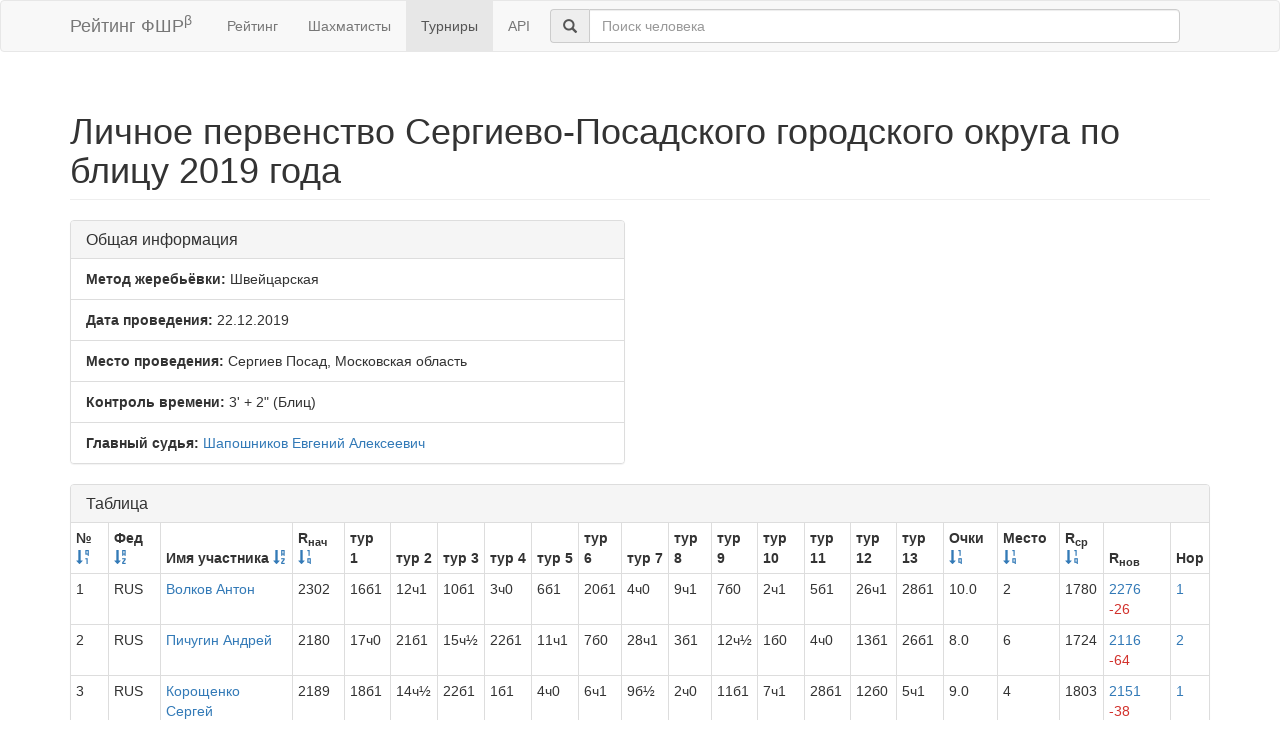

--- FILE ---
content_type: text/html; charset=utf-8
request_url: https://ratings.ruchess.ru/tournaments/71873
body_size: 6002
content:
<!DOCTYPE html>
<html>
<head>
  <title>Личное первенство Сергиево-Посадского городского округа по блицу 2019 года | Рейтинг ФШР</title>
  <meta name="viewport" content="width=device-width, initial-scale=1.0">
  <script src="/assets/application-fcc530eb7d47d4ac5f28a283c7f4e3725306bbd8c3c77fabc110e84bb7d3eb84.js" debug="false"></script>
  <link rel="stylesheet" media="all" href="/assets/application-6c8c06e7db4781b2da805c1f99c7d494f0f6117293feface4fe38d70d363a981.css" />
</head>
<body>
  <script> (function (d, w, c) { (w[c] = w[c] || []).push(function() { try { w.yaCounter32641720 = new Ya.Metrika({ id:32641720, clickmap:true, trackLinks:true, accurateTrackBounce:true, webvisor:true }); } catch(e) { } }); var n = d.getElementsByTagName("script")[0], s = d.createElement("script"), f = function () { n.parentNode.insertBefore(s, n); }; s.type = "text/javascript"; s.async = true; s.src = "https://mc.yandex.ru/metrika/watch.js"; if (w.opera == "[object Opera]") { d.addEventListener("DOMContentLoaded", f, false); } else { f(); } })(document, window, "yandex_metrika_callbacks"); </script> <noscript><div><img src="https://mc.yandex.ru/watch/32641720" style="position:absolute; left:-9999px;" alt="" /></div></noscript>

<nav class="navbar navbar-default" role="navigation">
  <div class="container">
    <div class="navbar-header">
      <button type="button" class="navbar-toggle" data-toggle="collapse" data-target=".navbar-collapse">
        <span class="sr-only">Toggle navigation</span>
        <span class="icon-bar"></span>
        <span class="icon-bar"></span>
        <span class="icon-bar"></span>
      </button>
      <a href="/" class="navbar-brand">Рейтинг ФШР<sup>β</sup></a>
    </div>
    <div class="collapse navbar-collapse">
      <ul class="nav navbar-nav navbar-left" style="margin-left: 5px; margin-right: 5px;">
        <li><a href="/">Рейтинг</a></li>
        <li><a href="/people">Шахматисты</a></li>
        <li class="active"><a href="/tournaments">Турниры</a></li>
        <li><a href="/api">API</a></li>
      </ul>
      <div class="navbar-form">
        <div class="form-group" style="display:inline;">
          <div class="input-group" style="display:table;">
            <span class="input-group-addon" style="width:1%;"><span class="glyphicon glyphicon-search"></span></span>
            <input type="text" id="find-player" class="form-control" placeholder="Поиск человека">
          </div>
        </div>
      </div>
    </div>
  </div>
</nav>
<div class="container">
      <h1 class="page-header">Личное первенство Сергиево-Посадского городского округа по блицу 2019 года</h1>
<div class="row">
  <div class="col-md-6">
    <div class="panel panel-default">
      <div class="panel-heading"><h3 class="panel-title">Общая информация</h3></div>
      <ul class="list-group">
            <li class="list-group-item"><strong>Метод жеребьёвки:</strong>
              Швейцарская
            </li>
        <li class="list-group-item">
          <strong>Дата проведения:</strong>
          22.12.2019
        </li>
          <li class="list-group-item">
            <strong>Место проведения:</strong> Сергиев Посад, Московская область
          </li>
        <li class="list-group-item"><strong>Контроль времени:</strong> 3&#39; + 2&quot;
          (Блиц)
        </li>
        <li class="list-group-item"><strong>Главный судья:</strong> <a href="/people/114193">Шапошников Евгений Алексеевич</a></li>
      </ul>
    </div>
  </div>
</div>
<div class="row">
  <div class="col-md-12">
    <div class="panel panel-default">
      <div class="panel-heading">
        <h3 class="panel-title">Таблица</h3>
      </div>
      <table class="table table-bordered table-condensed"><thead><tr><th>№ <a href="/tournaments/71873?sdir=desc&amp;sort=start_num"><span class="glyphicon glyphicon-sort-by-order-alt" aria-hidden="true"></span></a></th><th>Фед <a href="/tournaments/71873?sort=federation"><span class="glyphicon glyphicon-sort-by-alphabet" aria-hidden="true"></span></a></th><th>Имя участника <a href="/tournaments/71873?sort=name"><span class="glyphicon glyphicon-sort-by-alphabet" aria-hidden="true"></span></a></th><th>R<sub>нач</sub> <a href="/tournaments/71873?sort=old_rating"><span class="glyphicon glyphicon-sort-by-order" aria-hidden="true"></span></a></th><th>тур 1</th><th>тур 2</th><th>тур 3</th><th>тур 4</th><th>тур 5</th><th>тур 6</th><th>тур 7</th><th>тур 8</th><th>тур 9</th><th>тур 10</th><th>тур 11</th><th>тур 12</th><th>тур 13</th><th>Очки <a href="/tournaments/71873?sort=score"><span class="glyphicon glyphicon-sort-by-order" aria-hidden="true"></span></a></th><th>Место <a href="/tournaments/71873?sort=place"><span class="glyphicon glyphicon-sort-by-order" aria-hidden="true"></span></a></th><th>R<sub>ср</sub> <a href="/tournaments/71873?sort=avg_rating"><span class="glyphicon glyphicon-sort-by-order" aria-hidden="true"></span></a></th><th>R<sub>нов</sub></th><th>Нор</th></tr></thead><tr><td>1</td><td>RUS</td><td><a href="/people/13492">Волков Антон</a></td><td>2302</td><td>16б1</td><td>12ч1</td><td>10б1</td><td>3ч0</td><td>6б1</td><td>20б1</td><td>4ч0</td><td>9ч1</td><td>7б0</td><td>2ч1</td><td>5б1</td><td>26ч1</td><td>28б1</td><td>10.0</td><td>2</td><td>1780</td><td><a href="/tournaments/71873/players/1" data-toggle="modal" data-target="#player_modal">2276 <span class="rating-delta rating-delta-dec">-26</span></a></td><td><a href="/tournaments/71873/players/1/rankdesc?deserved_rank=1" data-toggle="modal" data-target="#player_modal">1</a></td></tr><tr><td>2</td><td>RUS</td><td><a href="/people/19468">Пичугин Андрей</a></td><td>2180</td><td>17ч0</td><td>21б1</td><td>15ч½</td><td>22б1</td><td>11ч1</td><td>7б0</td><td>28ч1</td><td>3б1</td><td>12ч½</td><td>1б0</td><td>4ч0</td><td>13б1</td><td>26б1</td><td>8.0</td><td>6</td><td>1724</td><td><a href="/tournaments/71873/players/2" data-toggle="modal" data-target="#player_modal">2116 <span class="rating-delta rating-delta-dec">-64</span></a></td><td><a href="/tournaments/71873/players/2/rankdesc?deserved_rank=2" data-toggle="modal" data-target="#player_modal">2</a></td></tr><tr><td>3</td><td>RUS</td><td><a href="/people/64724">Корощенко Сергей</a></td><td>2189</td><td>18б1</td><td>14ч½</td><td>22б1</td><td>1б1</td><td>4ч0</td><td>6ч1</td><td>9б½</td><td>2ч0</td><td>11б1</td><td>7ч1</td><td>28б1</td><td>12б0</td><td>5ч1</td><td>9.0</td><td>4</td><td>1803</td><td><a href="/tournaments/71873/players/3" data-toggle="modal" data-target="#player_modal">2151 <span class="rating-delta rating-delta-dec">-38</span></a></td><td><a href="/tournaments/71873/players/3/rankdesc?deserved_rank=1" data-toggle="modal" data-target="#player_modal">1</a></td></tr><tr><td>4</td><td>RUS</td><td><a href="/people/19467">Разов Борис</a></td><td>2043</td><td>19ч1</td><td>15б1</td><td>20ч½</td><td>28б1</td><td>3б1</td><td>12ч1</td><td>1б1</td><td>7ч0</td><td>5ч1</td><td>23б1</td><td>2б1</td><td>9ч½</td><td>6б½</td><td>10.5</td><td>1</td><td>1793</td><td><a href="/tournaments/71873/players/4" data-toggle="modal" data-target="#player_modal">2075 <span class="rating-delta rating-delta-inc">+32</span></a></td><td><a href="/tournaments/71873/players/4/rankdesc?deserved_rank=1" data-toggle="modal" data-target="#player_modal">1</a></td></tr><tr><td>5</td><td>RUS</td><td><a href="/people/5103">Тармосин Михаил</a></td><td>1967</td><td>20б0</td><td>8ч1</td><td>16б0</td><td>24ч1</td><td>14б1</td><td>13ч1</td><td>12б½</td><td>10ч1</td><td>4б0</td><td>6ч½</td><td>1ч0</td><td>23б1</td><td>3б0</td><td>7.0</td><td>11</td><td>1750</td><td><a href="/tournaments/71873/players/5" data-toggle="modal" data-target="#player_modal">1900 <span class="rating-delta rating-delta-dec">-67</span></a></td><td><a href="/tournaments/71873/players/5/rankdesc?deserved_rank=2" data-toggle="modal" data-target="#player_modal">2</a></td></tr><tr><td>6</td><td>RUS</td><td><a href="/people/12828">Ярыгин Владимир</a></td><td>1672</td><td>21ч1</td><td>17б1</td><td>28ч½</td><td>11б1</td><td>1ч0</td><td>3б0</td><td>20ч½</td><td>13б1</td><td>23ч0</td><td>5б½</td><td>18ч1</td><td>7б½</td><td>4ч½</td><td>7.5</td><td>8</td><td>1752</td><td><a href="/tournaments/71873/players/6" data-toggle="modal" data-target="#player_modal">1727 <span class="rating-delta rating-delta-inc">+55</span></a></td><td><a href="/tournaments/71873/players/6/rankdesc?deserved_rank=2" data-toggle="modal" data-target="#player_modal">2</a></td></tr><tr><td>7</td><td>RUS</td><td><a href="/people/1327">Анисимов Дмитрий</a></td><td>1936</td><td>22б0</td><td>24ч1</td><td>18б1</td><td>20б½</td><td>28ч1</td><td>2ч1</td><td>10б1</td><td>4б1</td><td>1ч1</td><td>3б0</td><td>12ч0</td><td>6ч½</td><td>9б1</td><td>9.0</td><td>5</td><td>1758</td><td><a href="/tournaments/71873/players/7" data-toggle="modal" data-target="#player_modal">1950 <span class="rating-delta rating-delta-inc">+14</span></a></td><td><a href="/tournaments/71873/players/7/rankdesc?deserved_rank=1" data-toggle="modal" data-target="#player_modal">1</a></td></tr><tr><td>8</td><td>RUS</td><td><a href="/people/32538">Литвинцев Валерий</a></td><td>1825</td><td>23ч½</td><td>5б0</td><td>17ч0</td><td>30ч0</td><td>+</td><td>27б1</td><td>14б1</td><td>11ч0</td><td>15б0</td><td>19ч0</td><td>24б1</td><td>21б0</td><td>31ч1</td><td>5.5</td><td>25</td><td>1467</td><td><a href="/tournaments/71873/players/8" data-toggle="modal" data-target="#player_modal">1671 <span class="rating-delta rating-delta-dec">-154</span></a></td><td><a href="/tournaments/71873/players/8/rankdesc?deserved_rank=translation+missing%3A+ru.titles.short.false" data-toggle="modal" data-target="#player_modal">--</a></td></tr><tr><td>9</td><td>RUS</td><td><a href="/people/12830">Токарев Николай</a></td><td>1782</td><td>24б1</td><td>20ч0</td><td>29б1</td><td>16ч1</td><td>12б0</td><td>17ч1</td><td>3ч½</td><td>1б0</td><td>28ч½</td><td>13б1</td><td>23ч1</td><td>4б½</td><td>7ч0</td><td>7.5</td><td>7</td><td>1689</td><td><a href="/tournaments/71873/players/9" data-toggle="modal" data-target="#player_modal">1775 <span class="rating-delta rating-delta-dec">-7</span></a></td><td><a href="/tournaments/71873/players/9/rankdesc?deserved_rank=2" data-toggle="modal" data-target="#player_modal">2</a></td></tr><tr><td>10</td><td>RUS</td><td><a href="/people/1324">Перелыгин Георгий</a></td><td>1670</td><td>25ч1</td><td>31б1</td><td>1ч0</td><td>13б1</td><td>20ч0</td><td>23б1</td><td>7ч0</td><td>5б0</td><td>30ч1</td><td>28б0</td><td>15ч1</td><td>11б1</td><td>12ч0</td><td>7.0</td><td>12</td><td>1599</td><td><a href="/tournaments/71873/players/10" data-toggle="modal" data-target="#player_modal">1659 <span class="rating-delta rating-delta-dec">-11</span></a></td><td><a href="/tournaments/71873/players/10/rankdesc?deserved_rank=3" data-toggle="modal" data-target="#player_modal">3</a></td></tr><tr><td>11</td><td>RUS</td><td><a href="/people/34538">Винокуров Григорий</a></td><td>1726</td><td>26б1</td><td>22ч½</td><td>14б1</td><td>6ч0</td><td>2б0</td><td>15ч0</td><td>30б1</td><td>8б1</td><td>3ч0</td><td>20б0</td><td>19ч1</td><td>10ч0</td><td>25б0</td><td>5.5</td><td>22</td><td>1614</td><td><a href="/tournaments/71873/players/11" data-toggle="modal" data-target="#player_modal">1638 <span class="rating-delta rating-delta-dec">-88</span></a></td><td><a href="/tournaments/71873/players/11/rankdesc?deserved_rank=3" data-toggle="modal" data-target="#player_modal">3</a></td></tr><tr><td>12</td><td>RUS</td><td><a href="/people/153327">Черных Евгений</a></td><td>1746</td><td>27ч1</td><td>1б0</td><td>31ч1</td><td>17б1</td><td>9ч1</td><td>4б0</td><td>5ч½</td><td>20б1</td><td>2б½</td><td>18ч1</td><td>7б1</td><td>3ч1</td><td>10б1</td><td>10.0</td><td>3</td><td>1763</td><td><a href="/tournaments/71873/players/12" data-toggle="modal" data-target="#player_modal">1884 <span class="rating-delta rating-delta-inc">+138</span></a></td><td><a href="/tournaments/71873/players/12/rankdesc?deserved_rank=1" data-toggle="modal" data-target="#player_modal">1</a></td></tr><tr><td>13</td><td>RUS</td><td><a href="/people/114194">Киров Сергей</a></td><td>1658</td><td>28б0</td><td>26ч1</td><td>30б1</td><td>10ч0</td><td>27б1</td><td>5б0</td><td>15ч1</td><td>6ч0</td><td>19б1</td><td>9ч0</td><td>16б1</td><td>2ч0</td><td>20б½</td><td>6.5</td><td>15</td><td>1589</td><td><a href="/tournaments/71873/players/13" data-toggle="modal" data-target="#player_modal">1625 <span class="rating-delta rating-delta-dec">-33</span></a></td><td><a href="/tournaments/71873/players/13/rankdesc?deserved_rank=3" data-toggle="modal" data-target="#player_modal">3</a></td></tr><tr><td>14</td><td>RUS</td><td><a href="/people/114195">Макушкин Николай</a></td><td>1690</td><td>29ч1</td><td>3б½</td><td>11ч0</td><td>15б1</td><td>5ч0</td><td>28б0</td><td>8ч0</td><td>19ч0</td><td>24б0</td><td>27б1</td><td>21ч1</td><td>25ч0</td><td>30б1</td><td>5.5</td><td>23</td><td>1524</td><td><a href="/tournaments/71873/players/14" data-toggle="modal" data-target="#player_modal">1584 <span class="rating-delta rating-delta-dec">-106</span></a></td><td><a href="/tournaments/71873/players/14/rankdesc?deserved_rank=3" data-toggle="modal" data-target="#player_modal">3</a></td></tr><tr><td>15</td><td>RUS</td><td><a href="/people/210105">Просвирин Алексей</a></td><td>1606</td><td>30б1</td><td>4ч0</td><td>2б½</td><td>14ч0</td><td>31ч1</td><td>11б1</td><td>13б0</td><td>18ч0</td><td>8ч1</td><td>26б½</td><td>10б0</td><td>20ч0</td><td>21б1</td><td>6.0</td><td>20</td><td>1590</td><td><a href="/tournaments/71873/players/15" data-toggle="modal" data-target="#player_modal">1586 <span class="rating-delta rating-delta-dec">-20</span></a></td><td><a href="/tournaments/71873/players/15/rankdesc?deserved_rank=3" data-toggle="modal" data-target="#player_modal">3</a></td></tr><tr><td>16</td><td>RUS</td><td><a href="/people/688">Виноградов Арсений</a></td><td>1663</td><td>1ч0</td><td>25б1</td><td>5ч1</td><td>9б0</td><td>23ч0</td><td>26б0</td><td>27ч1</td><td>28б0</td><td>22ч1</td><td>17б1</td><td>13ч0</td><td>30ч1</td><td>18б1</td><td>7.0</td><td>14</td><td>1540</td><td><a href="/tournaments/71873/players/16" data-toggle="modal" data-target="#player_modal">1614 <span class="rating-delta rating-delta-dec">-49</span></a></td><td><a href="/tournaments/71873/players/16/rankdesc?deserved_rank=3" data-toggle="modal" data-target="#player_modal">3</a></td></tr><tr><td>17</td><td>RUS</td><td><a href="/people/19491">Маронов Юрий</a></td><td>1557</td><td>2б1</td><td>6ч0</td><td>8б1</td><td>12ч0</td><td>30б1</td><td>9б0</td><td>23ч0</td><td>21ч1</td><td>26б0</td><td>16ч0</td><td>31б1</td><td>22ч0</td><td>24ч1</td><td>6.0</td><td>19</td><td>1532</td><td><a href="/tournaments/71873/players/17" data-toggle="modal" data-target="#player_modal">1523 <span class="rating-delta rating-delta-dec">-34</span></a></td><td><a href="/tournaments/71873/players/17/rankdesc?deserved_rank=3" data-toggle="modal" data-target="#player_modal">3</a></td></tr><tr><td>18</td><td>RUS</td><td><a href="/people/114629">Лихачев Максим</a></td><td>1493</td><td>3ч0</td><td>27б1</td><td>7ч0</td><td>31б0</td><td>22ч½</td><td>25б1</td><td>24ч1</td><td>15б1</td><td>20ч1</td><td>12б0</td><td>6б0</td><td>28ч0</td><td>16ч0</td><td>5.5</td><td>21</td><td>1550</td><td><a href="/tournaments/71873/players/18" data-toggle="modal" data-target="#player_modal">1474 <span class="rating-delta rating-delta-dec">-19</span></a></td><td><a href="/tournaments/71873/players/18/rankdesc?deserved_rank=translation+missing%3A+ru.titles.short.false" data-toggle="modal" data-target="#player_modal">--</a></td></tr><tr><td>19</td><td>RUS</td><td><a href="/people/207499">Клименко Вячеслав</a></td><td>1494</td><td>4б0</td><td>30ч0</td><td>23ч½</td><td>25б½</td><td>26ч0</td><td>29б1</td><td>31ч½</td><td>14б1</td><td>13ч0</td><td>8б1</td><td>11б0</td><td>24ч0</td><td>27ч1</td><td>5.5</td><td>24</td><td>1442</td><td><a href="/tournaments/71873/players/19" data-toggle="modal" data-target="#player_modal">1421 <span class="rating-delta rating-delta-dec">-73</span></a></td><td><a href="/tournaments/71873/players/19/rankdesc?deserved_rank=translation+missing%3A+ru.titles.short.false" data-toggle="modal" data-target="#player_modal">--</a></td></tr><tr><td>20</td><td>RUS</td><td><a href="/people/35119">Лихоборов Виталий</a></td><td>1540</td><td>5ч1</td><td>9б1</td><td>4б½</td><td>7ч½</td><td>10б1</td><td>1ч0</td><td>6б½</td><td>12ч0</td><td>18б0</td><td>11ч1</td><td>26ч0</td><td>15б1</td><td>13ч½</td><td>7.0</td><td>10</td><td>1760</td><td><a href="/tournaments/71873/players/20" data-toggle="modal" data-target="#player_modal">1668 <span class="rating-delta rating-delta-inc">+128</span></a></td><td><a href="/tournaments/71873/players/20/rankdesc?deserved_rank=translation+missing%3A+ru.titles.short.false" data-toggle="modal" data-target="#player_modal">--</a></td></tr><tr><td>21</td><td>RUS</td><td><a href="/people/4285">Цыгановский Никита</a></td><td>1462</td><td>6б0</td><td>2ч0</td><td>26б1</td><td>27ч0</td><td>24б1</td><td>30ч0</td><td>29ч1</td><td>17б0</td><td>31ч1</td><td>25б0</td><td>14б0</td><td>8ч1</td><td>15ч0</td><td>5.0</td><td>27</td><td>1454</td><td><a href="/tournaments/71873/players/21" data-toggle="modal" data-target="#player_modal">1386 <span class="rating-delta rating-delta-dec">-76</span></a></td><td><a href="/tournaments/71873/players/21/rankdesc?deserved_rank=translation+missing%3A+ru.titles.short.false" data-toggle="modal" data-target="#player_modal">--</a></td></tr><tr><td>22</td><td>RUS</td><td><a href="/people/4272">Лобейко Альберт</a></td><td>1439</td><td>7ч1</td><td>11б½</td><td>3ч0</td><td>2ч0</td><td>18б½</td><td>31б1</td><td>26ч0</td><td>30ч0</td><td>16б0</td><td>24ч1</td><td>25б1</td><td>17б1</td><td>23ч0</td><td>6.0</td><td>18</td><td>1553</td><td><a href="/tournaments/71873/players/22" data-toggle="modal" data-target="#player_modal">1449 <span class="rating-delta rating-delta-inc">+10</span></a></td><td><a href="/tournaments/71873/players/22/rankdesc?deserved_rank=translation+missing%3A+ru.titles.short.false" data-toggle="modal" data-target="#player_modal">--</a></td></tr><tr><td>23</td><td>RUS</td><td><a href="/people/40988">Грибанский Пётр</a></td><td>1431</td><td>8б½</td><td>28ч0</td><td>19б½</td><td>29ч1</td><td>16б1</td><td>10ч0</td><td>17б1</td><td>26ч1</td><td>6б1</td><td>4ч0</td><td>9б0</td><td>5ч0</td><td>22б1</td><td>7.0</td><td>13</td><td>1613</td><td><a href="/tournaments/71873/players/23" data-toggle="modal" data-target="#player_modal">1543 <span class="rating-delta rating-delta-inc">+112</span></a></td><td><a href="/tournaments/71873/players/23/rankdesc?deserved_rank=2" data-toggle="modal" data-target="#player_modal">2</a></td></tr><tr><td>24</td><td>RUS</td><td><a href="/people/126491">Качурин Александр</a></td><td>1327</td><td>9ч0</td><td>7б0</td><td>25ч1</td><td>5б0</td><td>21ч0</td><td>+</td><td>18б0</td><td>27ч0</td><td>14ч1</td><td>22б0</td><td>8ч0</td><td>19б1</td><td>17б0</td><td>4.0</td><td>29</td><td>1600</td><td><a href="/tournaments/71873/players/24" data-toggle="modal" data-target="#player_modal">1327</a></td><td><a href="/tournaments/71873/players/24/rankdesc?deserved_rank=translation+missing%3A+ru.titles.short.false" data-toggle="modal" data-target="#player_modal">--</a></td></tr><tr><td>25</td><td>RUS</td><td><a href="/people/40991">Грибанский Дмитрий</a></td><td>1306</td><td>10б0</td><td>16ч0</td><td>24б0</td><td>19ч½</td><td>29б1</td><td>18ч0</td><td>+</td><td>31б0</td><td>27б1</td><td>21ч1</td><td>22ч0</td><td>14б1</td><td>11ч1</td><td>6.5</td><td>17</td><td>1444</td><td><a href="/tournaments/71873/players/25" data-toggle="modal" data-target="#player_modal">1373 <span class="rating-delta rating-delta-inc">+67</span></a></td><td><a href="/tournaments/71873/players/25/rankdesc?deserved_rank=translation+missing%3A+ru.titles.short.false" data-toggle="modal" data-target="#player_modal">--</a></td></tr><tr><td>26</td><td>RUS</td><td><a href="/people/111584">Федин Никита</a></td><td>1283</td><td>11ч0</td><td>13б0</td><td>21ч0</td><td>+</td><td>19б1</td><td>16ч1</td><td>22б1</td><td>23б0</td><td>17ч1</td><td>15ч½</td><td>20б1</td><td>1б0</td><td>2ч0</td><td>6.5</td><td>16</td><td>1672</td><td><a href="/tournaments/71873/players/26" data-toggle="modal" data-target="#player_modal">1459 <span class="rating-delta rating-delta-inc">+176</span></a></td><td><a href="/tournaments/71873/players/26/rankdesc?deserved_rank=2" data-toggle="modal" data-target="#player_modal">2</a></td></tr><tr><td>27</td><td>RUS</td><td><a href="/people/39273">Фещенко Владимир</a></td><td>1248</td><td>12б0</td><td>18ч0</td><td>+</td><td>21б1</td><td>13ч0</td><td>8ч0</td><td>16б0</td><td>24б1</td><td>25ч0</td><td>14ч0</td><td>30б0</td><td>31ч1</td><td>19б0</td><td>4.0</td><td>30</td><td>1480</td><td><a href="/tournaments/71873/players/27" data-toggle="modal" data-target="#player_modal">1231 <span class="rating-delta rating-delta-dec">-17</span></a></td><td><a href="/tournaments/71873/players/27/rankdesc?deserved_rank=translation+missing%3A+ru.titles.short.false" data-toggle="modal" data-target="#player_modal">--</a></td></tr><tr><td>28</td><td>RUS</td><td><a href="/people/9335">Куртюкин Сергей</a></td><td>1466</td><td>13ч1</td><td>23б1</td><td>6б½</td><td>4ч0</td><td>7б0</td><td>14ч1</td><td>2б0</td><td>16ч1</td><td>9б½</td><td>10ч1</td><td>3ч0</td><td>18б1</td><td>1ч0</td><td>7.0</td><td>9</td><td>1824</td><td><a href="/tournaments/71873/players/28" data-toggle="modal" data-target="#player_modal">1636 <span class="rating-delta rating-delta-inc">+170</span></a></td><td><a href="/tournaments/71873/players/28/rankdesc?deserved_rank=1" data-toggle="modal" data-target="#player_modal">1</a></td></tr><tr><td>29</td><td>RUS</td><td><a href="/people/16738">Любохинер Леонид</a></td><td>1105</td><td>14б0</td><td>+</td><td>9ч0</td><td>23б0</td><td>25ч0</td><td>19ч0</td><td>21б0</td><td>0</td><td>0</td><td>0</td><td>0</td><td>0</td><td>0</td><td>1.0</td><td>31</td><td>1528</td><td><a href="/tournaments/71873/players/29" data-toggle="modal" data-target="#player_modal">1061 <span class="rating-delta rating-delta-dec">-44</span></a></td><td><a href="/tournaments/71873/players/29/rankdesc?deserved_rank=translation+missing%3A+ru.titles.short.false" data-toggle="modal" data-target="#player_modal">--</a></td></tr><tr><td>30</td><td>RUS</td><td><a href="/people/153326">Кузьмин Владимир</a></td><td>1091</td><td>15ч0</td><td>19б1</td><td>13ч0</td><td>8б1</td><td>17ч0</td><td>21б1</td><td>11ч0</td><td>22б1</td><td>10б0</td><td>31ч0</td><td>27ч1</td><td>16б0</td><td>14ч0</td><td>5.0</td><td>26</td><td>1542</td><td><a href="/tournaments/71873/players/30" data-toggle="modal" data-target="#player_modal">1281 <span class="rating-delta rating-delta-inc">+190</span></a></td><td><a href="/tournaments/71873/players/30/rankdesc?deserved_rank=3" data-toggle="modal" data-target="#player_modal">3</a></td></tr><tr><td>31</td><td>RUS</td><td><a href="/people/133637">Ананичев Сергей</a></td><td>1010</td><td>+</td><td>10ч0</td><td>12б0</td><td>18ч1</td><td>15б0</td><td>22ч0</td><td>19б½</td><td>25ч1</td><td>21б0</td><td>30б1</td><td>17ч0</td><td>27б0</td><td>8б0</td><td>4.5</td><td>28</td><td>1495</td><td><a href="/tournaments/71873/players/31" data-toggle="modal" data-target="#player_modal">1132 <span class="rating-delta rating-delta-inc">+122</span></a></td><td><a href="/tournaments/71873/players/31/rankdesc?deserved_rank=translation+missing%3A+ru.titles.short.false" data-toggle="modal" data-target="#player_modal">--</a></td></tr></table>
    </div>
<!--      <p class="EVSK_changes_note">-->
<!--        Приказом Минспорта России от 09.01.20 г. № 1 внесены изменения в нормы, требования и условия их выполнения по виду спорта «шахматы», действующие с 28.02.20 г.-->
<!--      </p>-->
  </div>
</div>

<div class="modal fade" id="player_modal" tabindex="-1" role="dialog" aria-labelledby="player_modal_label">
  <div class="modal-dialog modal-lg" role="document">
    <div class="modal-content">
      <div class="modal-body">Загрузка...</div>
    </div>
  </div>
</div>

</div>
<hr>
<footer>
  <div class="container">
<!--     <p>© 2013-2019 Chess Federation of Russia. Ratg chess rating system. Build 0000</p> -->
    <p>© 2013-2026 Chess Federation of Russia. Ratg chess rating system. Build 0500</p>
  </div>
</footer>
</body>
</html>
